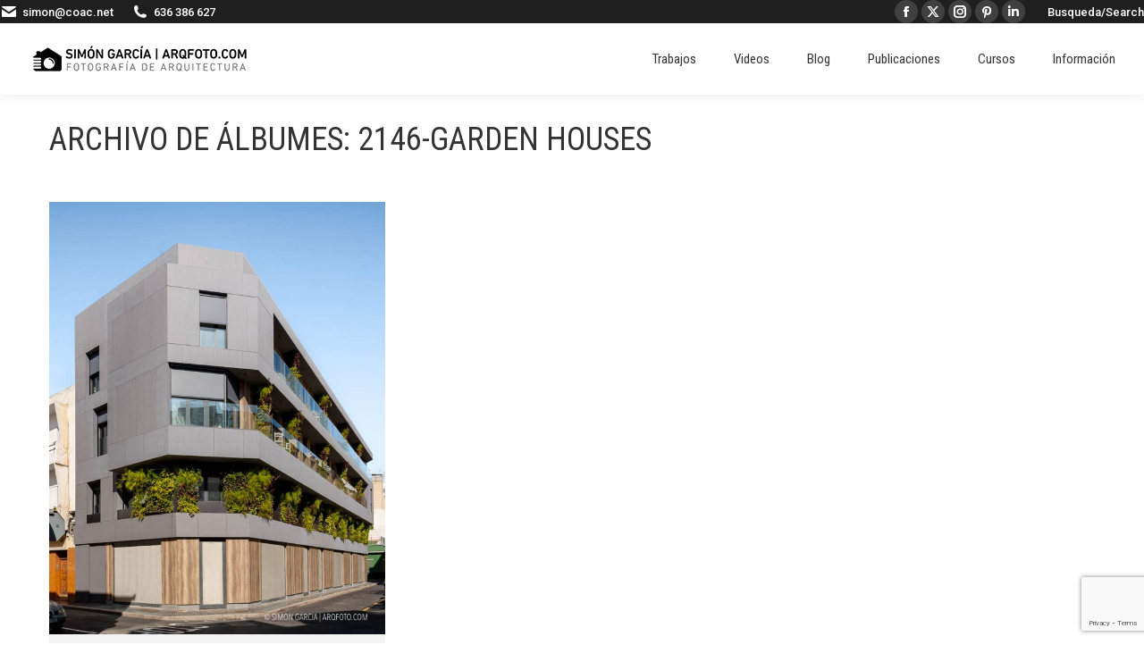

--- FILE ---
content_type: text/html; charset=utf-8
request_url: https://www.google.com/recaptcha/api2/anchor?ar=1&k=6LefbgAqAAAAAOEXkhWGktYAR8Xd7dpcZXMPg30C&co=aHR0cHM6Ly93d3cuYXJxZm90by5jb206NDQz&hl=en&v=N67nZn4AqZkNcbeMu4prBgzg&size=invisible&anchor-ms=20000&execute-ms=30000&cb=48m84ahzq78m
body_size: 48875
content:
<!DOCTYPE HTML><html dir="ltr" lang="en"><head><meta http-equiv="Content-Type" content="text/html; charset=UTF-8">
<meta http-equiv="X-UA-Compatible" content="IE=edge">
<title>reCAPTCHA</title>
<style type="text/css">
/* cyrillic-ext */
@font-face {
  font-family: 'Roboto';
  font-style: normal;
  font-weight: 400;
  font-stretch: 100%;
  src: url(//fonts.gstatic.com/s/roboto/v48/KFO7CnqEu92Fr1ME7kSn66aGLdTylUAMa3GUBHMdazTgWw.woff2) format('woff2');
  unicode-range: U+0460-052F, U+1C80-1C8A, U+20B4, U+2DE0-2DFF, U+A640-A69F, U+FE2E-FE2F;
}
/* cyrillic */
@font-face {
  font-family: 'Roboto';
  font-style: normal;
  font-weight: 400;
  font-stretch: 100%;
  src: url(//fonts.gstatic.com/s/roboto/v48/KFO7CnqEu92Fr1ME7kSn66aGLdTylUAMa3iUBHMdazTgWw.woff2) format('woff2');
  unicode-range: U+0301, U+0400-045F, U+0490-0491, U+04B0-04B1, U+2116;
}
/* greek-ext */
@font-face {
  font-family: 'Roboto';
  font-style: normal;
  font-weight: 400;
  font-stretch: 100%;
  src: url(//fonts.gstatic.com/s/roboto/v48/KFO7CnqEu92Fr1ME7kSn66aGLdTylUAMa3CUBHMdazTgWw.woff2) format('woff2');
  unicode-range: U+1F00-1FFF;
}
/* greek */
@font-face {
  font-family: 'Roboto';
  font-style: normal;
  font-weight: 400;
  font-stretch: 100%;
  src: url(//fonts.gstatic.com/s/roboto/v48/KFO7CnqEu92Fr1ME7kSn66aGLdTylUAMa3-UBHMdazTgWw.woff2) format('woff2');
  unicode-range: U+0370-0377, U+037A-037F, U+0384-038A, U+038C, U+038E-03A1, U+03A3-03FF;
}
/* math */
@font-face {
  font-family: 'Roboto';
  font-style: normal;
  font-weight: 400;
  font-stretch: 100%;
  src: url(//fonts.gstatic.com/s/roboto/v48/KFO7CnqEu92Fr1ME7kSn66aGLdTylUAMawCUBHMdazTgWw.woff2) format('woff2');
  unicode-range: U+0302-0303, U+0305, U+0307-0308, U+0310, U+0312, U+0315, U+031A, U+0326-0327, U+032C, U+032F-0330, U+0332-0333, U+0338, U+033A, U+0346, U+034D, U+0391-03A1, U+03A3-03A9, U+03B1-03C9, U+03D1, U+03D5-03D6, U+03F0-03F1, U+03F4-03F5, U+2016-2017, U+2034-2038, U+203C, U+2040, U+2043, U+2047, U+2050, U+2057, U+205F, U+2070-2071, U+2074-208E, U+2090-209C, U+20D0-20DC, U+20E1, U+20E5-20EF, U+2100-2112, U+2114-2115, U+2117-2121, U+2123-214F, U+2190, U+2192, U+2194-21AE, U+21B0-21E5, U+21F1-21F2, U+21F4-2211, U+2213-2214, U+2216-22FF, U+2308-230B, U+2310, U+2319, U+231C-2321, U+2336-237A, U+237C, U+2395, U+239B-23B7, U+23D0, U+23DC-23E1, U+2474-2475, U+25AF, U+25B3, U+25B7, U+25BD, U+25C1, U+25CA, U+25CC, U+25FB, U+266D-266F, U+27C0-27FF, U+2900-2AFF, U+2B0E-2B11, U+2B30-2B4C, U+2BFE, U+3030, U+FF5B, U+FF5D, U+1D400-1D7FF, U+1EE00-1EEFF;
}
/* symbols */
@font-face {
  font-family: 'Roboto';
  font-style: normal;
  font-weight: 400;
  font-stretch: 100%;
  src: url(//fonts.gstatic.com/s/roboto/v48/KFO7CnqEu92Fr1ME7kSn66aGLdTylUAMaxKUBHMdazTgWw.woff2) format('woff2');
  unicode-range: U+0001-000C, U+000E-001F, U+007F-009F, U+20DD-20E0, U+20E2-20E4, U+2150-218F, U+2190, U+2192, U+2194-2199, U+21AF, U+21E6-21F0, U+21F3, U+2218-2219, U+2299, U+22C4-22C6, U+2300-243F, U+2440-244A, U+2460-24FF, U+25A0-27BF, U+2800-28FF, U+2921-2922, U+2981, U+29BF, U+29EB, U+2B00-2BFF, U+4DC0-4DFF, U+FFF9-FFFB, U+10140-1018E, U+10190-1019C, U+101A0, U+101D0-101FD, U+102E0-102FB, U+10E60-10E7E, U+1D2C0-1D2D3, U+1D2E0-1D37F, U+1F000-1F0FF, U+1F100-1F1AD, U+1F1E6-1F1FF, U+1F30D-1F30F, U+1F315, U+1F31C, U+1F31E, U+1F320-1F32C, U+1F336, U+1F378, U+1F37D, U+1F382, U+1F393-1F39F, U+1F3A7-1F3A8, U+1F3AC-1F3AF, U+1F3C2, U+1F3C4-1F3C6, U+1F3CA-1F3CE, U+1F3D4-1F3E0, U+1F3ED, U+1F3F1-1F3F3, U+1F3F5-1F3F7, U+1F408, U+1F415, U+1F41F, U+1F426, U+1F43F, U+1F441-1F442, U+1F444, U+1F446-1F449, U+1F44C-1F44E, U+1F453, U+1F46A, U+1F47D, U+1F4A3, U+1F4B0, U+1F4B3, U+1F4B9, U+1F4BB, U+1F4BF, U+1F4C8-1F4CB, U+1F4D6, U+1F4DA, U+1F4DF, U+1F4E3-1F4E6, U+1F4EA-1F4ED, U+1F4F7, U+1F4F9-1F4FB, U+1F4FD-1F4FE, U+1F503, U+1F507-1F50B, U+1F50D, U+1F512-1F513, U+1F53E-1F54A, U+1F54F-1F5FA, U+1F610, U+1F650-1F67F, U+1F687, U+1F68D, U+1F691, U+1F694, U+1F698, U+1F6AD, U+1F6B2, U+1F6B9-1F6BA, U+1F6BC, U+1F6C6-1F6CF, U+1F6D3-1F6D7, U+1F6E0-1F6EA, U+1F6F0-1F6F3, U+1F6F7-1F6FC, U+1F700-1F7FF, U+1F800-1F80B, U+1F810-1F847, U+1F850-1F859, U+1F860-1F887, U+1F890-1F8AD, U+1F8B0-1F8BB, U+1F8C0-1F8C1, U+1F900-1F90B, U+1F93B, U+1F946, U+1F984, U+1F996, U+1F9E9, U+1FA00-1FA6F, U+1FA70-1FA7C, U+1FA80-1FA89, U+1FA8F-1FAC6, U+1FACE-1FADC, U+1FADF-1FAE9, U+1FAF0-1FAF8, U+1FB00-1FBFF;
}
/* vietnamese */
@font-face {
  font-family: 'Roboto';
  font-style: normal;
  font-weight: 400;
  font-stretch: 100%;
  src: url(//fonts.gstatic.com/s/roboto/v48/KFO7CnqEu92Fr1ME7kSn66aGLdTylUAMa3OUBHMdazTgWw.woff2) format('woff2');
  unicode-range: U+0102-0103, U+0110-0111, U+0128-0129, U+0168-0169, U+01A0-01A1, U+01AF-01B0, U+0300-0301, U+0303-0304, U+0308-0309, U+0323, U+0329, U+1EA0-1EF9, U+20AB;
}
/* latin-ext */
@font-face {
  font-family: 'Roboto';
  font-style: normal;
  font-weight: 400;
  font-stretch: 100%;
  src: url(//fonts.gstatic.com/s/roboto/v48/KFO7CnqEu92Fr1ME7kSn66aGLdTylUAMa3KUBHMdazTgWw.woff2) format('woff2');
  unicode-range: U+0100-02BA, U+02BD-02C5, U+02C7-02CC, U+02CE-02D7, U+02DD-02FF, U+0304, U+0308, U+0329, U+1D00-1DBF, U+1E00-1E9F, U+1EF2-1EFF, U+2020, U+20A0-20AB, U+20AD-20C0, U+2113, U+2C60-2C7F, U+A720-A7FF;
}
/* latin */
@font-face {
  font-family: 'Roboto';
  font-style: normal;
  font-weight: 400;
  font-stretch: 100%;
  src: url(//fonts.gstatic.com/s/roboto/v48/KFO7CnqEu92Fr1ME7kSn66aGLdTylUAMa3yUBHMdazQ.woff2) format('woff2');
  unicode-range: U+0000-00FF, U+0131, U+0152-0153, U+02BB-02BC, U+02C6, U+02DA, U+02DC, U+0304, U+0308, U+0329, U+2000-206F, U+20AC, U+2122, U+2191, U+2193, U+2212, U+2215, U+FEFF, U+FFFD;
}
/* cyrillic-ext */
@font-face {
  font-family: 'Roboto';
  font-style: normal;
  font-weight: 500;
  font-stretch: 100%;
  src: url(//fonts.gstatic.com/s/roboto/v48/KFO7CnqEu92Fr1ME7kSn66aGLdTylUAMa3GUBHMdazTgWw.woff2) format('woff2');
  unicode-range: U+0460-052F, U+1C80-1C8A, U+20B4, U+2DE0-2DFF, U+A640-A69F, U+FE2E-FE2F;
}
/* cyrillic */
@font-face {
  font-family: 'Roboto';
  font-style: normal;
  font-weight: 500;
  font-stretch: 100%;
  src: url(//fonts.gstatic.com/s/roboto/v48/KFO7CnqEu92Fr1ME7kSn66aGLdTylUAMa3iUBHMdazTgWw.woff2) format('woff2');
  unicode-range: U+0301, U+0400-045F, U+0490-0491, U+04B0-04B1, U+2116;
}
/* greek-ext */
@font-face {
  font-family: 'Roboto';
  font-style: normal;
  font-weight: 500;
  font-stretch: 100%;
  src: url(//fonts.gstatic.com/s/roboto/v48/KFO7CnqEu92Fr1ME7kSn66aGLdTylUAMa3CUBHMdazTgWw.woff2) format('woff2');
  unicode-range: U+1F00-1FFF;
}
/* greek */
@font-face {
  font-family: 'Roboto';
  font-style: normal;
  font-weight: 500;
  font-stretch: 100%;
  src: url(//fonts.gstatic.com/s/roboto/v48/KFO7CnqEu92Fr1ME7kSn66aGLdTylUAMa3-UBHMdazTgWw.woff2) format('woff2');
  unicode-range: U+0370-0377, U+037A-037F, U+0384-038A, U+038C, U+038E-03A1, U+03A3-03FF;
}
/* math */
@font-face {
  font-family: 'Roboto';
  font-style: normal;
  font-weight: 500;
  font-stretch: 100%;
  src: url(//fonts.gstatic.com/s/roboto/v48/KFO7CnqEu92Fr1ME7kSn66aGLdTylUAMawCUBHMdazTgWw.woff2) format('woff2');
  unicode-range: U+0302-0303, U+0305, U+0307-0308, U+0310, U+0312, U+0315, U+031A, U+0326-0327, U+032C, U+032F-0330, U+0332-0333, U+0338, U+033A, U+0346, U+034D, U+0391-03A1, U+03A3-03A9, U+03B1-03C9, U+03D1, U+03D5-03D6, U+03F0-03F1, U+03F4-03F5, U+2016-2017, U+2034-2038, U+203C, U+2040, U+2043, U+2047, U+2050, U+2057, U+205F, U+2070-2071, U+2074-208E, U+2090-209C, U+20D0-20DC, U+20E1, U+20E5-20EF, U+2100-2112, U+2114-2115, U+2117-2121, U+2123-214F, U+2190, U+2192, U+2194-21AE, U+21B0-21E5, U+21F1-21F2, U+21F4-2211, U+2213-2214, U+2216-22FF, U+2308-230B, U+2310, U+2319, U+231C-2321, U+2336-237A, U+237C, U+2395, U+239B-23B7, U+23D0, U+23DC-23E1, U+2474-2475, U+25AF, U+25B3, U+25B7, U+25BD, U+25C1, U+25CA, U+25CC, U+25FB, U+266D-266F, U+27C0-27FF, U+2900-2AFF, U+2B0E-2B11, U+2B30-2B4C, U+2BFE, U+3030, U+FF5B, U+FF5D, U+1D400-1D7FF, U+1EE00-1EEFF;
}
/* symbols */
@font-face {
  font-family: 'Roboto';
  font-style: normal;
  font-weight: 500;
  font-stretch: 100%;
  src: url(//fonts.gstatic.com/s/roboto/v48/KFO7CnqEu92Fr1ME7kSn66aGLdTylUAMaxKUBHMdazTgWw.woff2) format('woff2');
  unicode-range: U+0001-000C, U+000E-001F, U+007F-009F, U+20DD-20E0, U+20E2-20E4, U+2150-218F, U+2190, U+2192, U+2194-2199, U+21AF, U+21E6-21F0, U+21F3, U+2218-2219, U+2299, U+22C4-22C6, U+2300-243F, U+2440-244A, U+2460-24FF, U+25A0-27BF, U+2800-28FF, U+2921-2922, U+2981, U+29BF, U+29EB, U+2B00-2BFF, U+4DC0-4DFF, U+FFF9-FFFB, U+10140-1018E, U+10190-1019C, U+101A0, U+101D0-101FD, U+102E0-102FB, U+10E60-10E7E, U+1D2C0-1D2D3, U+1D2E0-1D37F, U+1F000-1F0FF, U+1F100-1F1AD, U+1F1E6-1F1FF, U+1F30D-1F30F, U+1F315, U+1F31C, U+1F31E, U+1F320-1F32C, U+1F336, U+1F378, U+1F37D, U+1F382, U+1F393-1F39F, U+1F3A7-1F3A8, U+1F3AC-1F3AF, U+1F3C2, U+1F3C4-1F3C6, U+1F3CA-1F3CE, U+1F3D4-1F3E0, U+1F3ED, U+1F3F1-1F3F3, U+1F3F5-1F3F7, U+1F408, U+1F415, U+1F41F, U+1F426, U+1F43F, U+1F441-1F442, U+1F444, U+1F446-1F449, U+1F44C-1F44E, U+1F453, U+1F46A, U+1F47D, U+1F4A3, U+1F4B0, U+1F4B3, U+1F4B9, U+1F4BB, U+1F4BF, U+1F4C8-1F4CB, U+1F4D6, U+1F4DA, U+1F4DF, U+1F4E3-1F4E6, U+1F4EA-1F4ED, U+1F4F7, U+1F4F9-1F4FB, U+1F4FD-1F4FE, U+1F503, U+1F507-1F50B, U+1F50D, U+1F512-1F513, U+1F53E-1F54A, U+1F54F-1F5FA, U+1F610, U+1F650-1F67F, U+1F687, U+1F68D, U+1F691, U+1F694, U+1F698, U+1F6AD, U+1F6B2, U+1F6B9-1F6BA, U+1F6BC, U+1F6C6-1F6CF, U+1F6D3-1F6D7, U+1F6E0-1F6EA, U+1F6F0-1F6F3, U+1F6F7-1F6FC, U+1F700-1F7FF, U+1F800-1F80B, U+1F810-1F847, U+1F850-1F859, U+1F860-1F887, U+1F890-1F8AD, U+1F8B0-1F8BB, U+1F8C0-1F8C1, U+1F900-1F90B, U+1F93B, U+1F946, U+1F984, U+1F996, U+1F9E9, U+1FA00-1FA6F, U+1FA70-1FA7C, U+1FA80-1FA89, U+1FA8F-1FAC6, U+1FACE-1FADC, U+1FADF-1FAE9, U+1FAF0-1FAF8, U+1FB00-1FBFF;
}
/* vietnamese */
@font-face {
  font-family: 'Roboto';
  font-style: normal;
  font-weight: 500;
  font-stretch: 100%;
  src: url(//fonts.gstatic.com/s/roboto/v48/KFO7CnqEu92Fr1ME7kSn66aGLdTylUAMa3OUBHMdazTgWw.woff2) format('woff2');
  unicode-range: U+0102-0103, U+0110-0111, U+0128-0129, U+0168-0169, U+01A0-01A1, U+01AF-01B0, U+0300-0301, U+0303-0304, U+0308-0309, U+0323, U+0329, U+1EA0-1EF9, U+20AB;
}
/* latin-ext */
@font-face {
  font-family: 'Roboto';
  font-style: normal;
  font-weight: 500;
  font-stretch: 100%;
  src: url(//fonts.gstatic.com/s/roboto/v48/KFO7CnqEu92Fr1ME7kSn66aGLdTylUAMa3KUBHMdazTgWw.woff2) format('woff2');
  unicode-range: U+0100-02BA, U+02BD-02C5, U+02C7-02CC, U+02CE-02D7, U+02DD-02FF, U+0304, U+0308, U+0329, U+1D00-1DBF, U+1E00-1E9F, U+1EF2-1EFF, U+2020, U+20A0-20AB, U+20AD-20C0, U+2113, U+2C60-2C7F, U+A720-A7FF;
}
/* latin */
@font-face {
  font-family: 'Roboto';
  font-style: normal;
  font-weight: 500;
  font-stretch: 100%;
  src: url(//fonts.gstatic.com/s/roboto/v48/KFO7CnqEu92Fr1ME7kSn66aGLdTylUAMa3yUBHMdazQ.woff2) format('woff2');
  unicode-range: U+0000-00FF, U+0131, U+0152-0153, U+02BB-02BC, U+02C6, U+02DA, U+02DC, U+0304, U+0308, U+0329, U+2000-206F, U+20AC, U+2122, U+2191, U+2193, U+2212, U+2215, U+FEFF, U+FFFD;
}
/* cyrillic-ext */
@font-face {
  font-family: 'Roboto';
  font-style: normal;
  font-weight: 900;
  font-stretch: 100%;
  src: url(//fonts.gstatic.com/s/roboto/v48/KFO7CnqEu92Fr1ME7kSn66aGLdTylUAMa3GUBHMdazTgWw.woff2) format('woff2');
  unicode-range: U+0460-052F, U+1C80-1C8A, U+20B4, U+2DE0-2DFF, U+A640-A69F, U+FE2E-FE2F;
}
/* cyrillic */
@font-face {
  font-family: 'Roboto';
  font-style: normal;
  font-weight: 900;
  font-stretch: 100%;
  src: url(//fonts.gstatic.com/s/roboto/v48/KFO7CnqEu92Fr1ME7kSn66aGLdTylUAMa3iUBHMdazTgWw.woff2) format('woff2');
  unicode-range: U+0301, U+0400-045F, U+0490-0491, U+04B0-04B1, U+2116;
}
/* greek-ext */
@font-face {
  font-family: 'Roboto';
  font-style: normal;
  font-weight: 900;
  font-stretch: 100%;
  src: url(//fonts.gstatic.com/s/roboto/v48/KFO7CnqEu92Fr1ME7kSn66aGLdTylUAMa3CUBHMdazTgWw.woff2) format('woff2');
  unicode-range: U+1F00-1FFF;
}
/* greek */
@font-face {
  font-family: 'Roboto';
  font-style: normal;
  font-weight: 900;
  font-stretch: 100%;
  src: url(//fonts.gstatic.com/s/roboto/v48/KFO7CnqEu92Fr1ME7kSn66aGLdTylUAMa3-UBHMdazTgWw.woff2) format('woff2');
  unicode-range: U+0370-0377, U+037A-037F, U+0384-038A, U+038C, U+038E-03A1, U+03A3-03FF;
}
/* math */
@font-face {
  font-family: 'Roboto';
  font-style: normal;
  font-weight: 900;
  font-stretch: 100%;
  src: url(//fonts.gstatic.com/s/roboto/v48/KFO7CnqEu92Fr1ME7kSn66aGLdTylUAMawCUBHMdazTgWw.woff2) format('woff2');
  unicode-range: U+0302-0303, U+0305, U+0307-0308, U+0310, U+0312, U+0315, U+031A, U+0326-0327, U+032C, U+032F-0330, U+0332-0333, U+0338, U+033A, U+0346, U+034D, U+0391-03A1, U+03A3-03A9, U+03B1-03C9, U+03D1, U+03D5-03D6, U+03F0-03F1, U+03F4-03F5, U+2016-2017, U+2034-2038, U+203C, U+2040, U+2043, U+2047, U+2050, U+2057, U+205F, U+2070-2071, U+2074-208E, U+2090-209C, U+20D0-20DC, U+20E1, U+20E5-20EF, U+2100-2112, U+2114-2115, U+2117-2121, U+2123-214F, U+2190, U+2192, U+2194-21AE, U+21B0-21E5, U+21F1-21F2, U+21F4-2211, U+2213-2214, U+2216-22FF, U+2308-230B, U+2310, U+2319, U+231C-2321, U+2336-237A, U+237C, U+2395, U+239B-23B7, U+23D0, U+23DC-23E1, U+2474-2475, U+25AF, U+25B3, U+25B7, U+25BD, U+25C1, U+25CA, U+25CC, U+25FB, U+266D-266F, U+27C0-27FF, U+2900-2AFF, U+2B0E-2B11, U+2B30-2B4C, U+2BFE, U+3030, U+FF5B, U+FF5D, U+1D400-1D7FF, U+1EE00-1EEFF;
}
/* symbols */
@font-face {
  font-family: 'Roboto';
  font-style: normal;
  font-weight: 900;
  font-stretch: 100%;
  src: url(//fonts.gstatic.com/s/roboto/v48/KFO7CnqEu92Fr1ME7kSn66aGLdTylUAMaxKUBHMdazTgWw.woff2) format('woff2');
  unicode-range: U+0001-000C, U+000E-001F, U+007F-009F, U+20DD-20E0, U+20E2-20E4, U+2150-218F, U+2190, U+2192, U+2194-2199, U+21AF, U+21E6-21F0, U+21F3, U+2218-2219, U+2299, U+22C4-22C6, U+2300-243F, U+2440-244A, U+2460-24FF, U+25A0-27BF, U+2800-28FF, U+2921-2922, U+2981, U+29BF, U+29EB, U+2B00-2BFF, U+4DC0-4DFF, U+FFF9-FFFB, U+10140-1018E, U+10190-1019C, U+101A0, U+101D0-101FD, U+102E0-102FB, U+10E60-10E7E, U+1D2C0-1D2D3, U+1D2E0-1D37F, U+1F000-1F0FF, U+1F100-1F1AD, U+1F1E6-1F1FF, U+1F30D-1F30F, U+1F315, U+1F31C, U+1F31E, U+1F320-1F32C, U+1F336, U+1F378, U+1F37D, U+1F382, U+1F393-1F39F, U+1F3A7-1F3A8, U+1F3AC-1F3AF, U+1F3C2, U+1F3C4-1F3C6, U+1F3CA-1F3CE, U+1F3D4-1F3E0, U+1F3ED, U+1F3F1-1F3F3, U+1F3F5-1F3F7, U+1F408, U+1F415, U+1F41F, U+1F426, U+1F43F, U+1F441-1F442, U+1F444, U+1F446-1F449, U+1F44C-1F44E, U+1F453, U+1F46A, U+1F47D, U+1F4A3, U+1F4B0, U+1F4B3, U+1F4B9, U+1F4BB, U+1F4BF, U+1F4C8-1F4CB, U+1F4D6, U+1F4DA, U+1F4DF, U+1F4E3-1F4E6, U+1F4EA-1F4ED, U+1F4F7, U+1F4F9-1F4FB, U+1F4FD-1F4FE, U+1F503, U+1F507-1F50B, U+1F50D, U+1F512-1F513, U+1F53E-1F54A, U+1F54F-1F5FA, U+1F610, U+1F650-1F67F, U+1F687, U+1F68D, U+1F691, U+1F694, U+1F698, U+1F6AD, U+1F6B2, U+1F6B9-1F6BA, U+1F6BC, U+1F6C6-1F6CF, U+1F6D3-1F6D7, U+1F6E0-1F6EA, U+1F6F0-1F6F3, U+1F6F7-1F6FC, U+1F700-1F7FF, U+1F800-1F80B, U+1F810-1F847, U+1F850-1F859, U+1F860-1F887, U+1F890-1F8AD, U+1F8B0-1F8BB, U+1F8C0-1F8C1, U+1F900-1F90B, U+1F93B, U+1F946, U+1F984, U+1F996, U+1F9E9, U+1FA00-1FA6F, U+1FA70-1FA7C, U+1FA80-1FA89, U+1FA8F-1FAC6, U+1FACE-1FADC, U+1FADF-1FAE9, U+1FAF0-1FAF8, U+1FB00-1FBFF;
}
/* vietnamese */
@font-face {
  font-family: 'Roboto';
  font-style: normal;
  font-weight: 900;
  font-stretch: 100%;
  src: url(//fonts.gstatic.com/s/roboto/v48/KFO7CnqEu92Fr1ME7kSn66aGLdTylUAMa3OUBHMdazTgWw.woff2) format('woff2');
  unicode-range: U+0102-0103, U+0110-0111, U+0128-0129, U+0168-0169, U+01A0-01A1, U+01AF-01B0, U+0300-0301, U+0303-0304, U+0308-0309, U+0323, U+0329, U+1EA0-1EF9, U+20AB;
}
/* latin-ext */
@font-face {
  font-family: 'Roboto';
  font-style: normal;
  font-weight: 900;
  font-stretch: 100%;
  src: url(//fonts.gstatic.com/s/roboto/v48/KFO7CnqEu92Fr1ME7kSn66aGLdTylUAMa3KUBHMdazTgWw.woff2) format('woff2');
  unicode-range: U+0100-02BA, U+02BD-02C5, U+02C7-02CC, U+02CE-02D7, U+02DD-02FF, U+0304, U+0308, U+0329, U+1D00-1DBF, U+1E00-1E9F, U+1EF2-1EFF, U+2020, U+20A0-20AB, U+20AD-20C0, U+2113, U+2C60-2C7F, U+A720-A7FF;
}
/* latin */
@font-face {
  font-family: 'Roboto';
  font-style: normal;
  font-weight: 900;
  font-stretch: 100%;
  src: url(//fonts.gstatic.com/s/roboto/v48/KFO7CnqEu92Fr1ME7kSn66aGLdTylUAMa3yUBHMdazQ.woff2) format('woff2');
  unicode-range: U+0000-00FF, U+0131, U+0152-0153, U+02BB-02BC, U+02C6, U+02DA, U+02DC, U+0304, U+0308, U+0329, U+2000-206F, U+20AC, U+2122, U+2191, U+2193, U+2212, U+2215, U+FEFF, U+FFFD;
}

</style>
<link rel="stylesheet" type="text/css" href="https://www.gstatic.com/recaptcha/releases/N67nZn4AqZkNcbeMu4prBgzg/styles__ltr.css">
<script nonce="4ewmnZGg98h3oZjFEqyBtg" type="text/javascript">window['__recaptcha_api'] = 'https://www.google.com/recaptcha/api2/';</script>
<script type="text/javascript" src="https://www.gstatic.com/recaptcha/releases/N67nZn4AqZkNcbeMu4prBgzg/recaptcha__en.js" nonce="4ewmnZGg98h3oZjFEqyBtg">
      
    </script></head>
<body><div id="rc-anchor-alert" class="rc-anchor-alert"></div>
<input type="hidden" id="recaptcha-token" value="[base64]">
<script type="text/javascript" nonce="4ewmnZGg98h3oZjFEqyBtg">
      recaptcha.anchor.Main.init("[\x22ainput\x22,[\x22bgdata\x22,\x22\x22,\[base64]/[base64]/MjU1Ong/[base64]/[base64]/[base64]/[base64]/[base64]/[base64]/[base64]/[base64]/[base64]/[base64]/[base64]/[base64]/[base64]/[base64]/[base64]\\u003d\x22,\[base64]\\u003d\\u003d\x22,\[base64]/DmcK9w5g/DwvDs8OvQ2tNN8KowrfCmsK3w4rDusOGwpXDscOnw6vChV5PRcKpwpkWazwFw5/Dnh7DrcOnw63DosOrQMOwwrzCvMKAwoHCjQ5pwoM3f8OzwqlmwqJ+w6LDrMOxLWHCkVrCvgBIwpQCEcORwpvDncKEY8Orw5vCusKAw75FOjXDgMKcwoXCqMOdQ0vDuFN+wojDviMaw7/Cln/Cs0lHcHxtQMOeMnN6VG/DiX7Cv8Obwr7ClcOWNmXCi0HCtAMiXyDCnMOMw7l+w6tBwr5NwoRqYBLCoGbDnsOgWcONKcKNeyApwr/CoGkHw7jCqmrCrsO8dcO4bTfCtMOBwr7DsMKmw4oBw6jCtsOSwrHCiFh/wrhODWrDg8KYw6DCr8KQVjMYNwImwqkpQ8KdwpNMEMOTwqrDocOYwpbDmMKjw5dJw67DtsONw45xwrthwo7CkwAHV8K/[base64]/DnsOQLEFzJlMkT8OUMk0zw4xwIMOWw6DCh3FYMWLCkz3Cvhoyf8K0wql3QVQZYB/ClcK5w74QNMKiRcOqexR1w4hIwr3ClSDCvsKUw6TDo8KHw5XDuAwBwrrCkF0qwo3DlcKTXMKEw63Ch8KCcG/[base64]/Dk8KjfSE2XsO2aENTw6LCmmURw5ZULyrDvsKcwpPDkMO8w47DuMOlWMO5w6XDp8K5ZMOqw5XCtsKowqrDqXU4HcOuwqLDl8Oxw4kaATQ/ZsO7w5LDlD9twrRew7bDgHJPwpXDq1TDicKOw5HDqcOtwqTCjMKNZ8OFCMKSXcKGw6tLwr9zw4RMw5/Cr8OAw4dzc8KDeGnCgDrCiQHDmsK1wqHCi0/CocKXdz1YayTCoALDtMOeLsKUYkXCnMKQC0IbWsOfcmvCnMKPAMOww4N6S3w2w6rDqcKKwpPDhVttwoLDj8KjasKJE8OSaA/DpkFCdB/DrWjCgy7DnAM6wpBrPMOMw7oLIMOmVcKaPMKvwqRALhjDuMKaw5QJMsO1wrlpwqvCkD1fw7zDpRFocWdpUl7DkMK+w7FLwpHDnsOlw4pJw7HDhHIBw7IiYsO6acOaesKBwojCiMK/BTnCvUghwqoHwpJHwrM2w79xDcOfw4nCijIGAcOuDTnDrsKCLEvDgXNQT3jCoQbDs37DnMKmwppswoZeGwjDt2UYwobCscKZw4plSsKfTzfDuh3Dr8Oxw7EucsOTw7loWMOgwqLCl8KGw5jDk8KtwqhTw5J3ccOrwrFVwpXCghpHBMOdw6rClX1wwr/CjMKGA1J0wr1ywpjCv8OxwqZOEsOwwpYMwrnCssOLCsOORMKtwpQ8XR7DusOFwop+eRvDnEvCniYUw6fCq0Y0w5DDh8OtMsOaFTwAwp/Dl8KuJWnDgMKhIDrCl0XDtm7DryImRcOOP8KDSMO1w6p5w60Vw6DCnMKlwpHCj23CksOowrkOwovDgV/Dn2EVOwoCATvChMKhwqcDA8KgwrBUwqsQwoUFd8KKwrXCn8OpdSl1IcOrwqJfw43CrnxMNsK3HmHChMO/F8KtZ8OBw5NBw5RUU8OYPMKiFMOLw5vCl8O1w4rChMOPETfCjsKwwq0gw4HDh112w6Zqwr3Cs0Zewq7CpGVbwonDssKPaBUkFsK3w6NvMw3DqnbDncKLwpkEwo3DvHPDtMKVwpojIhsFwrMWw6LDgcKVbMK9wobDgMKiw782w7rDnMODwqsyIsK/wrYlw5LChw8nLBgUw7vDgWBjw5bCvMKiFsOlwrtoLMO8WMOOwpwrwrzDkMOfwoDDoDbDsC/DrALDjQnCtsOlWWTDoMOsw6NDXVfDvgnCi07DnRfDpic9wojCk8KTBnI6wqEuw7HDj8OlwqgVJsKLasKqw6gywqp+dcKaw6/CvMOlw7Z7VMONWCzCgjnDpcKIe3nCtgppKsO5wqcyw7jCqsKHHi3Cjh4JEcKgE8KXCy09w7gAPsOcFcObYcOvwo1LwoRKQMO6w6oJCBlcwrFZdsK6wogZw6xFw7DCi21MO8Omwqgsw6wLw4/ChMO5wqjCmMOcUMK1dzMHw4V4TcO2wobCrSLCs8KDwrXCj8KCJDzDrSXCosKFZMOLCUQxEW4vwojDmMOrw7Uvwp9Ew51uw6hACXJmAEgvwr3CgWtqG8OHwovCjsKDUSnDg8KtUWUKwqxrPcO/wqbDo8OGw71JC2s5wp5TUMKTNRnDqcKzwrR6w77DvMOhIcK6OsOcRcO5KMKOw5bDlsOQwovDhCbCgMOISMOJwqV+OXDDuwbCtsO8w6nDvsK+w53Cl33CqMOwwqIvU8KOfsKZcUEKw7liw6tGQCMfIMOtcwHDuAvClMO/awzCrzPCiFQuTMKtwrbDnsOqwpNGw6Yiwol7BMOzDcOFZ8K6w5J3RMKAw4UaCyrDhsKfNcOKw7bClcOkHsORfy/[base64]/[base64]/BEXChiLDlMOCwr7DsMKAQ1rCg0/DqMOeTMOuw4nClCVcw6w8ZcOURRYvLMO8wo59wqTDh2UBNMKDJklzw7vCrcO/wp7CscKtw4TCuMO1w584MMOmwoxqwqXCmcKJABwyw5/DmcOAwojCpMKhGMK/w6oLM2Zlw4IdwpJRODMkw6IkGMKSwqUUVgLDrwRgZXjCmsKNw67Dv8Kxw6dJHRzCnjHCvWDDqcO7KHLChj7CssKMw61owpHDlcKUYMKRwpI/PVknwqvDkcKEJwNBPMKHd8KoNF3DisOZwp97N8O/GDdQw4XCrsOufMOsw5LCglvCl2ooSAwnZxTDtsKeworCrmM+YsKlPcO1w7XDisO3IMOqwrIBIcOUwrsZw5hSw7PCjMKEEMKzwrHDq8K1GsOjw5/DnMO6w7vDm1TDry1Iw5tyB8K5wp3CkMK3asKQw5fDhcOPei8Yw6nCr8KOM8KtbsKqwosOSsO8GcKQw4tiYMKmQRZ9wqjCkcOJKDprScKDwq/Dvgh8fB7CpsOtNcOiQl0MeizDpcK2BTd6eh4CTsKGA1bDqMORD8K9IsOAw6PCpMOmcizDsXhiw6nDrMOuwrfClsKGWgrDtgHCi8OEwoQZSi7CosOLw5zChsK3AsOdw5sEGFzCnXsLLQ3DnMOOPyfDoX7DsF1ew79deCDDsn4uw4DDuScBw7fChcORwoTDlx/[base64]/Cg8OIfAMFw7bDnMK+w4/DvcKVw5HCrcOzGh7ChMKvw5vDuF4lwrrCrVnDvsOpP8K3w6PCjMKmXwrDqAfCgcKHE8K6woTCq2Z0w57DoMOjw4VfGMKJE2vCs8K+K3ctw4XDkDp7Q8KawodFPcKvw7hlw4ocw4wGw616aMKCwr/CisKewrTDhMK9dEDDrlXDiWTCty5lwrPCkgIiQ8Kqw5V/YsKhPj4cHhpuDcKhwo7CgMKlw5LCjcKCbMOBLX03HMKsRldOw4jDjMO0wp7Ci8Ohwq4/w6xnD8OFwoXDvCzDpEoqw7d0w71vwqrDpGAqORc2wpBkw6TCocK4UhU9asO8wp4yJFcEwrZRw4FTEhMDw5nDuX/DsxUYVcKVMTLClcOAL2hQG2vDhMOewq3CvRoqY8K+w4nDsxxRLXXDphTDl1Mkwp8tAsKXw5bCo8K7IDoEw6rCkSbCgj9ywooHw7LCr30oTDIwwpnClMKaBMKDBjnColjDusK5wpvDukIVSMKYQS/[base64]/ZcKETRsdR8Knw7TDgyzDuMKsI8OUw7HDg8KGwq84QR/Cnx/CogoUwr1owrTDk8O9w5DDpMKqwovDhAJTH8K/aRV3MxvDuicDwqXDln3ClmDCvcOEwqtqw7omM8K5ecODWcKlw5RjBjrCgMK1w4d3dcO6HTzCksK1wrjDnMO2TCjClBEsSsO8w4PCt1PCo3LCr2vDs8K1JMK/w7h4P8O9cCUyC8Oiw5PDmcKHwrRoeDvDuMOvw6vCsULDvxPCindqN8K6bcOTwpHDvMOqwofDqzPDmsK2acKAU2nDlcKHw5Z8YX/DhDXCtcOPJCsrwpxXw40Pw4tTw6HDpsOHJcK3wrbDnMO8VAprwpwlw7sCXMO+HlVbwo0LwpjDpMOoIwBmD8KQwoPCtcOHw7PCpUs4W8OmIcKcZx0RfmHCing5w7TCr8OTwrbCnsKnw5PDqMKrwrYpwpvCsUkgwoZ/NTpWHMO+w5DDmyfCnlzCry49w7HCjcOVF0XCoyNVflfCrFbCsk8awrR1w4DDh8K4w5zDs1fDgsKHw5XCscO8w79kLsOwJcOZHiFSCXgYYcK3w4hywrxGwoEQw4wBw6p9w4x0wq7Dm8OMP3IVwr1kPh/DvMKSRMKpw7vCqMOhHcK6JXrDmxnCn8OnGirCpsOnw6XCkcOIOsOZf8O2OMOFahrDssKvEB8vw7NSM8OSw6wJwoXDv8OWKxVfwoEnQ8KnRMKYECTCkmXDosK3I8OTUcOpCsKxT3h/w7EQwoA9w4wFfcOpw5XCj0fCnMO9w6bClcKgw57CuMKCwq/CmMOww7DCgjVCTWlmd8Kuw5Q6YnTDhxjDjinCkcK5KcK+w68MLMK1AMKtQ8KJSElRNMOcFEgrbEHCu3jDsixgcMOqw6bDnsOYw5A8KU7DpVohwo7DmhTCmEcOw77DlsKfMGDDgk/CnsOBKGzDtXrCvcO3AMOWRsK+w7DDucKfwpRowq3CqsOSeSfCuTjCo2zCnVBXw6LDpVFPaH0QG8OtN8K0w5fDnsKGG8O4wr0zBsOTwo/[base64]/DrMKMXMKNwp/DocOuwrZ7VcKfwoTCmwzCr8KVwq/Cnz1zw5F8w7LCv8K1w5bCij7DjDUjw6jCqMKQw5JfwqvDoQBNw6HCvy8aZMOJKMK0w4JUwqo1wozCjMOrQ1pEw5IMw7XCq03Cg03Dt0rCgEcMw4ohX8K2bjzDsQYfJlkkF8OXwq/Cvh02w4fDhsK7wo/DukdVYlNuw6HDqGTDrnQmCRQbHcK8wooZKcK2wqDDlFgQHMKXw6jCq8O5UsOdGsKWwrkZNMKoL0s/ZsKywqbCpcOUwr44w51OGynDpB/Dr8KSwrTCt8O/IxRWf2AZKmfDnEXCpjHDigd4wqbDlTvDvHLDg8Krw78fw4ULKWweYsOMw63ClA5VwojDvzViwrrDoG8Hw5hVw5Rfwqldwo/CrMOwfcK5wpt2Ontpw47CmXTCjMKxTlFOworCozYAHcKBBzQwB0txCsOOwrDDjMKZesKKwrXDqQXDoyDDpC5pw7/CliXDjzPCusOXcnYFwqjDqTDDlifCusKCTCs7WsKxw61vAT7DvsKJw5DCocK6cMOLwp4YRiUaTHzCiHrDgcK5DcKZKlHCuWJIUsK6wpJ0w4tnwo/[base64]/wr0Hwo3CumLClcKkw57DhMOMe8Ozwr5BUhFqwpbCoMOZw4UVw4HCusKNOQjDpRHCqWrCpsOhUcOvw6NHw5Biwppdw4Ibw4U7w6TDm8OydsOmwr3DmcK0DcKWWsKrYMKYVsKkw4bCkWhJw6g8wrh9worDoiLCvHPCkxDCm3HDpj/[base64]/[base64]/[base64]/[base64]/JSErQMO/w7dHLxE+ccOQw4vDkhvDhMOHY8OxVsOzFMKSw5JuZw06DyQxVlpnwrrDiEotCH8Lw4lGw60xw6rDvQZbShpOFGXCg8KYw69bVRpEMsOPwqXDrzzDrcOdUFfDuRt+OTtdwoTCkQRnwq0yOkHCtsOyw4DCqhDCvl7DhXUDw67DgMKWw5o/w5VISGLCmMKPw53DucOFQcOKIMOawpNCw5E6XR/Dl8KLwrXCsS8yUUjCq8OqccK0w6YRwoPCr1dbMMOVJ8K7QHfCgx0KLTzCuV/DsMOVwqMxUsKwYsKPw4lHCcKiJMK+w6fCmULDksORw64QP8OjaRptFMOnw7rDpMK9w7bCogBmw6RJw47Co1wLbipsw4nCmirCglEISDEHNw8nw7nDiAByBA18WsKNw4oBw5rCpMO6QsOEwr9qNsKdOMKKfnMhw6rDrS/[base64]/w47CsMO3LsK1wofDuBbDpTXDmnAyw7DDsMK/[base64]/wosYd8ORI8Kiw5jDnMKoDiJRw7HDn8ONw5owd8O4w4PCqALCoMOyw7QQw4DDgMKgwqzCncKIwonDhcKNw6V8w77DksOnRUgyEsK4wpTDrMOKw5gNfB09wrlebGTCo2rDjsOSw4/Cs8KBfsKJbxfDsVsswp4lw4VSwqvDlCHDpMOdVzfDq2jDpcKkwrvDvBLDnF3Cu8O6wr4AGAbCtUscwrZfw4lWw7BuCcKKJC1aw7HCgsKlw7/CnQDCjRrCnGPCkm7ClzFTe8OkKHdNJcKCwo/Ciw8Gw6nDoCrDm8KSJcOgdwbDjMOpw6jDpBXDmSt9w5rCiR5SaBZjw7xNLMOsMMKBw4TCpHnCuzPCvcK8bMKcKBpJFB0Ow6nDqMKYw63Ck3pAWijCjyM9AMOlVwYxURHDkWrDpQsgwoowwq0Be8KbwpJLw5Fbwpk6bsOIU3AoOQ/CvA3DtjUvfB06XznDhMK1w5IXwpTDisOPw7ddwqjCt8KOAwBlwrnCmwvCrS9VcMOMesK/[base64]/wrM2w67Dv8KSc8Khwo44WV/CpksvwpYbNzMywqhpw53DocOiwp7DrcK2w6UEwoZAT2zDmMKWw5TDkz3Ch8KgZMKUw6HDhsKvV8KGScOabCbCp8KRfXTDhMOzI8OacDrDs8O7cMOnw69UXcOfwqPCqHd9w600ej0Pwp3DqEHCicOHwrbDpcKIEgIsw4fDmMODwp/[base64]/KAHDo3DDrMKdBW8CeBYRAgTCm8KnOcOYw7sOEMK4w4Z/KHjCsA3DsHTDhVjCgMOwTjnDpsOFOcKnw68/[base64]/DuMKTBCjDrcO+ZMOGw7DCpzzDkMKpXg8jC8OEbzVTZ8KbMXHDuiUcFcKZw7bCrsKTEGvDt2vDksOywqzCpsKFUMKCw4nDtQHCncKpw4VOwoBuMV/DjnU1w6Z8wrFYfx12wrLCv8O2JMOUUwnChksTwonDsMOJw4bCv0how4rCisKhYsKPWixxUgPDr0UET8KUwoPDhhMrHB0jfi3CjxfDvkE2w7cXPWLDoRrDtUFzAsOOw4fCglfDtsOIbE5gw4A6IENJwrvCicOOw5l+wq0tw6IYwoXDuT47TXrDlmYaacKiOcK8wo7Doz/ChCvCpionV8Kowq1UEzzCmsOpwr3ChzHCj8ODw4rDk0xoDjvDvRbDt8KBwoZewpLChEppwrHDhEsGw4fDmmg7MsKUGsK2LsKFwpoPw4rDosONGHvDh0bDrS3DjGDDtxzCh1XCmRPDr8KjAsKRZcOHHsK5S0HCpH9BwrbCpEEAA2lDBTnDi1/[base64]/DjcO5wrrDo8O1w5PChsOxwqAbXsKpAwLCt8OQOcKOYMKOwp4fw5XDklYMwrHDk1NOw4/Dll1wfErDtFDCsMOLwojDtcOww5dqDy52w43CoMK7aMK3w4BfwrXCksK2w73DqcK1PMOmw7nCj0k6w487Xgxiw589BsONXyUOw6Q1wo7DrUA7w4zDmsKSQih9agXDknLCn8KKw7zCucKWwpVtK3NKwr/DniTCsMKJVzl7wo3Ch8K+w74fKXknw6HDiXvCssKewogffcK2Q8KwwofDr3LDl8OLwqx2wqwSOMOaw70USMK3w5vCiMK6wovCvE/Dm8KbwoxZwqxSw541e8Oew4tvwojCmlhSEUHCusO4w5MnbxkFw4HDrTzCh8O6w58Tw77DsS7DgT59D23Dk0zDlk4CHmfDogfCvsKewr7CgsKnw78kQsOgHcOHw6rDiCrCuw/Cnh/DrhTDuz3Cm8Ofw71vwq5Iw7FYTAzCoMOlwpfDk8KKw6XCnnzDo8K7w5tPPzQWwqE8w4kzYRnCgMO2w6crwq1SNRPDpsK1cMOgYH46w7NmM2DDg8KIwonCuMKcd0/CqVrClsOiYMKvGcKDw7TDm8KdL0phwr/ChsKxU8KGEArCvCfCo8Oqwr8XA3fCnQ/[base64]/wo9DQcOkJ8K4w6UKdCUKa8KmFMKHwrwgD8OZCMK0wqxWw7fCgyfDssOYw7rCt1LDjsK1EW/CqMKQKMKKI8Kkw7HCmh4vGcKzwofChsOdBcK8w7wSw6fCsUspw6wDR8KEwqbCqsKvTMOhTEvCn0EuLA9jTzjCpSPCh8KoQ20dwqLDpExywrvCssKXw7XCuMKsJ03Cpg/CsCXDmVdnOMOxEBZ5wozCkcO/DMOZOF4NSMKrwqMVw4TCm8OidsK2f1/Dog/Ch8K6bsO4R8K/w6ATw7PCuh19GcKTw6tKw5o3wqcCw75WwqxMw6HDr8KGBH7ClkkjeGHCtQzCrBglBhcmwodww5vDmsKCw6oOXsKZHnJTIcOgLcK2csKAwopzwo0KXMOZOx5cwrXCu8OWw4DDtzZIBkPCvjRCCcKZQFLCl2rDk3/CqcKxecOkw4LCrsOKGcOPLl7ChMOmwrtiw7I4X8O1wpnDiAvCssK7SC1Iwqg9wrfCijTDnA3ClQgxwpZkOR/Co8OAwqbDiMOLSMO+wp7Cnj/Dmh5+eCLCjiYxZ2ZRwobCg8O8BMK7w5Esw6rDn2LClMOAQU/Cj8Omw5PChHgWwotwwpfCtzDDlsOhwrFawrloKyjDtgXCrcOJw7USw5LCtsKXwoDCtMOYAF08w4XDo0NyeUvDvsKiTsKkZ8KUw6RdYMKCecKxwrEXamA7RClGwqzDlDvCpSMKIcOVSEnClsOVJArDs8KgO8OVwpAkChDDmSd2ayvDp15BwqNLwrTCsEU3w4w8BMK/Q14uLMO4w4sSwpAIWg1uAcOww45rasKYVMK0VsKmSxjCocONw494w4/DkMOHwrHDusOfVSjCg8K2LsKjE8KADV3Dvy3DqsK9w47CsMOxw51owp/[base64]/ChyfDp3ckwohVwqUPw7nCgyDDmBfCqcOhR1bCt2/Du8KYeMKZNCtUG37DqVwcwrLDr8KRw4rCkMOEwrrDizXCoEjDjnzDrRHDjsKCfMKnwos0wpJ0bG1bwqrCjW1jwr43QHZUw4wrK8KqC07Ch2hJwoUIWMKkD8KCw6cbw7/DjcOdVMONfsOxLXptw7HDrsOHbQRAGcK0w7ctwqjDgwLCtnfCu8Kmw5NMJSZVRFULwopUw74Ow6sNw5p9PSUie2vCoSMMwp9uwrdmwqPCjMOdw6HCoiHCocOnSw/DqBrChsOOwrp7w5EwTj3Cn8KIQAF8f0VoEBrDp0c3w5nDl8OUEcOie8KCQA4pw40IwrXDh8O3w6pDS8KUw4lFJMKdwowDwpIUMRMnw7vCpsOXwpnClMKLf8O3w6YzwojDlcOzwrd4woUbwq3DiUMdcgPDjcKbRsKWwp9DTMOxDsK0fW/Dn8OpN0QMwq7CusKWTcKNOmTDhx3CjcKIWMK5HsKVYcOiwosow4rDh0E0w5gFS8O2w7rDisOyJgQ0wpPDmMOheMONa2Jow4RJK8OHw4pBGMKBGsO+wpIpw6TCgl8XAsKPGsKvaXbDisOyBsOzw6zDs1MhOHUZXwIPXVAyw6nCiBRZU8KUwpfDicO+wpDDtcOsVsK/wqPDv8Oxw7bDiyBYd8OBSQ7DpcORw7Y+wr/DmMOKZsObfl/[base64]/CocO0Y0XCuz8EZHfCkyJZHMKqJcODw6ZSc2Jrw5Ajw4nCrDzCiMKFw7Nybm/[base64]/[base64]/DsVfCpMOZw6vCmETDiWlUblTDv8K+wo1Sw6LDrlXDkMOmeMKRSsOiw5vDrsOvw7hUwp7CmhbCnMKxw5jCoHPCmMOACsK5D8KoQkzCtcKcRMKiPWB0wpZaw7fDuGPDiMKcw4BDwrhMfTdow6bDhcO3w6LDo8OWwp/[base64]/[base64]/Dv8OzTcKgU8Klw57CssKuLxsncsOzwpLCi37CjyNWwpMuRsKSwrLCr8OiNx0Da8O9w4fDr388DMKhwrTCv0DCq8O/wpR4J15JwqLCji7CmMOQwqcgw47DlsOhw4jDpFsBZE7CscOMMcKcw4jDscK4w7powo3DtsKaDinDhsKxI0PCksKpKQfCly/Cu8OeR2vCuRPDk8Kuw6AmNMOhRMOeDcKkNUfDp8KQcsOIIsOHf8K/[base64]/Cp8KIw53CjcOZw5HDs8O7E8Oywqk9w4PCq0nDpsKwbcONbMO+XhnDgWdkw5MpXsORwofDp01swoUZc8K+CUfDqsOqw5lowrTCjHNaw4XCu14hw4vDrzoDwog9w6FofGzCjMO7JsOEw6YVwofDrMKIw7vCgDrDo8K2c8KPw7PClsKLWcO/worComnDiMOtTlnDul0xdMOiw4XCnsKgNApkw6RBw7QRGXl/TcOBwoLDucOfwrzCr13DlcObw4tGJwjCpsK7SsKewobCuAhBwrvChcOSwqMyGcO1wqMWdMKda3rClMOue1nCnWDCt3HDiirDhMOpw7M1wovDtExoGBFew5DDphHCqhxqZlgCVsKRWcKkKynDsMOFIUEtUQfDjmnDkMO7w4YrwrDDlcOmwoYdwqpqw5TCnR/CrcKZc0vDmUbChVIewo/DqMKQw7lFccO5w5TCi30Kw7rDvMKiw4UTw5HChEt2dsOvRSTDm8KpFcOOw7AWw4Y9Al/Dj8KZLRHChk1twqwaY8OowoPDvQ/CgcKLwpBPw5vDkyovwpMJw4zDoFXDolzDuMKJw4vCojvDp8KxwoDCh8O7wqwjw7PDkj1HfXZowp4VccO/WcOkK8ORw6EmSBXCqCDDhhXDn8OWLEnDtsKSwp7ChRsHw5vCkcOiPBHCumcVWMKkdlzCgW4pQE9/NsK8OWsUGUDDrxPCtlDDhcKwwqDDhMOSe8Kda1PDtcOwfGZLQcKfw6hzRT7Dv1YfPMKwwqTDlcO5Q8O7w5rCjnvDu8Otw74BworDpXXDk8Ocw6J5wpgnwqrDhMK1J8Kuw4tQwojDi0zDhANgw4bDvwLCtHnDjsKCU8KoaMO3W1BowrxkwrwEwqzDrAFhYyI3wpZId8K/e2NZwoTCt39fOTfDr8OGVcOZwq1fw6jCt8OjVsONw67DtsOJPjHDtcORa8Kxw6TDri5TwpI6w7PDvcKyYQgowovDuWYzw5XDnGzDmWI6aEvCoMKMw6vChzRdw7XDh8KdNltjw5zDqgoFwq3CoEsqw5TCtcKqU8Kxw6RNw4kpccOpGC/[base64]/[base64]/[base64]/Ctxk5HBnDqGM5woJwwofDr8KTGcOmSsK2D8ONwq/[base64]/[base64]/CgcKwL8OmJDXCsw3DlsKresOhw4bDoAMRLRN5w4zDhcOddjHDnMKuwp5HUcOZw7I+wobCsirDkcOjZiB0OzQGYsKWQyc1w5LCknvDu1zChWTCiMKqw57Di358Dg8lwqXCkW11wpwiw6QGOcKlXg7Dm8KzYcOowo0NYcOfw6/CrcKoehvDicKMwpVAwqHCu8OgU1saJcKzw5bDlMKXwqUQEXtfTSlrwqHClsK/wobDvcOACcO8EMKZwoLDn8KmC29Bwrg4wqRybgx3wqDCimHCrxFRKsO0wptlYWduwqXDo8KGFDvCqm0gO2BOUsKvSsK2wonDsMKxw4JDAcOgwpDDrMO9w6k0AwByTMKtw7AyUsKoI0zCinfDsQIcM8O3w6jDuHwhNWkmwq/DvUcuwrLCmWxsdyYbAsOGBAhTwrPDtjzCrsO/JMK/w6fCrDpVwqZ8JUcHVH/ClsOmwowFwqnDl8OTZHBHZMOcbwjDjDPDgcKpXmhoOlXDmcK0FRRURhsEwqAbw4fDsmbDhsO6G8KjbmXDv8KaaQvDgMObJEUeworCjH7DhMKew4jDvMOzw5FowqvDlMKMXD/Dsn7DqE44w5oMwr7ClhJkw63CnGTDiRNCwpHDnS5GbMKPw4DDiHnDvh5dw6Unw5LCjcOJw6h5LCB0A8KEX8Khd8O4w6Bew6/Cr8Osw6wKNVw4DcKyWQ4RByNvwpLDhGvDqBdDRSYUw7TDmjZ5w7XCu2dgw4fCgy/DjcK1fMKnHA9IwrrDl8KGwpbDtsOLw5rCu8OywrrDlsK7wqDDq2nClUgWw7MxwqfDngPCv8KCD0p0Eik2wqEHN3h/wq8SIcOrZEZXTTfCjMKfw7vDtsK/wqtzw7NdwoN5XE3Dg2PCvMKlcTttwqJ5Q8KXVsKPw7UgccKlwosow6h9A2cLw6wmwo87eMObclrCsyvDkDxGw6bDusKUwpzCg8O4wpXDkgPDqmvDmcKce8K/w67CsMK3MMK0w4bClg5dwosZIsKPw4gXwrZtworCj8KmMcKkw6N5wpQcXjXDhcOfwqPDvRAowpHDn8KFMMOXwrU8wpzDnETDs8Kqw6/Cg8KVMkLDqybDlMOKw7c6wrLCosKiwqNKwoMHAXjDnmvCuXXCmMKHFMKBw70vMzjDjsOpwqZOPDfCksKIw6nDuB/CncOOwoPDqsKAfF5oRsOLBg7Ct8KZwqIVKsK5w7JTwqoCw5TCn8OvNjjCnMKxTBATZcOfw4h2fBdBCETCr33Dg3YGwq5Qwr5vYVdGEsOIwpslSj3Cg1LDsmorwpJWRRnDisOIBELCuMKeOGzCocKJwqVBJWd8ZjEkBTzCosOkw7/CuFnCksOuRsObwrkLwr4zdcOzwrlhwqjCtMKtMcKJw6xnwphNa8KnEcOmw5AnKcKWC8O+wpZzwpUGW2tKXlIAWcK3wo/DswjCmmcyLVTDpMKfwrjDo8OBwpbDl8KiASItw48QC8OwL0XDjcK5w4lVwofCn8OUFcKLwqnCpHZbwpXCjsOyw6tJAQ4vwqzDgMKnZypIbkzDnMOiwr7DjCp/H8O1wp/DnsO9wpHChcKZIh/Cr2fDt8O4I8Oyw7xCdkoid0HDpVxPwqvDvlxFX8O0wrnChsOJAQUYwrcmwpjDox3Dp2hYw4sXW8OjDxF7w73Di17Ck0N/fX3CrjNsUsKkaMOYwpjDq3Q0wqd4ZcOew7fDq8KfFsKsw7zDtsK4w7RJw5ELU8Kmwo/[base64]/DlMK/wo7DhsO3RcOlBcORwqBSbUkeVMK4w5rCjMK0bsOZcFR+IMKMw5AcwqvCsXlQwq3CqMO2wpgCwp1Gw7XCiHbDqnLDsWLCvcKfSsOVXyplwpzCgWfDgw5ufkbCmwTCicOuwrnCqcO/Z2BvwqDDscOqX03CpMKgw4RNw6ERXsOjGcKPB8KSwpgNccOyw4Few6fDrn0CAm9iK8Obw6VbbcONWQR/[base64]/Cv8KKVlAdeMKJahRbw6IAwqlLFMKaw6F2wrjCpBjCmsOgKMOFF2gDBkEOI8Olw6hMRMOlwr4JwpIoZXYqwp3DtjAawpzDrALDn8KjGsKbwrlVf8OaMsO7WsOHwoTDsllYwrHCj8Ofw5s3w57DuMKRw6zCmF/CqcOXw7Y5cxbClcOKcTJjFcKIw6sIw7dtLVRcw44xwpRNUxLClCUnEMKrRcO7VcKPwqIjw7QPw4jCnnpwE1nDi2hMw517VXtKPMKFwrXCsTkoOVHCjUnDo8O+ecOQwqPDqMOqVmMySBoJaRHDhDLCuwHDhgVAw49xw6BJwpwAegc1JsKRfit6w7JFKy/CisO2UU/Ct8OsYsOraMOVwrDCisK9w60Yw5FWwr0WV8OoNsKZw7rDtcKRwp48GMOzw5xjw6bCgMOibsK1wr1EwqhNaE19LAMlwrvDr8KMY8Kvw7kmw57DisOdKcOdw6/[base64]/[base64]/Dsj7Cu1XCpB8vw7LDscKuSEbChyIcRSLDncOrdMKqBmnDjxTDuMKlZcKXNsOZw6rDsH80w67DlMK0DQM5w4XDsC7CoHFdwo9lwq/[base64]/a8OxHVoTH8KPDcOxYVMkQ1cAQMKTw4AKw7lww6vCksK6HsO9wrkRwp/Cv3p6w79LUsK9wroLYmE9w6cDc8Onw55/JMKSwrbDn8Omw60ywr4ywppjVGccLsKNwqsjFcKPwpXDu8K8w5p0DMKDIzQlwoMBQsKRwrPDgjYywo/DgkkhwqMkwpPDmMO6wpLCrsKNwrvDoFlowqLCjAV2dx7Ct8O3w7sADR5WHXTDlgnCmEEiw5RQwp3CjE0Zw4LDsAPDqGHDkMKcVAbDvVbDpz4XTz/[base64]/DtsOlIsOnw7/CtMOtNRYKw7nDl3fDhx3Dvn/Cuw3DqSjCvWobAEYUwpZcwpvDoVREwrjCpMO4wr/[base64]/DsMO1w7jCnsKJwo4/[base64]/DjMKFGBvDhXxUwoZZwpTCqsOPZgnCucOdwphbw7TCji7CojTCnMO5AEk2DsK/cMKqw7DCucKlQcK3RxRtXxUewrHDsl/CpcOiw6rCkMK7e8KNMSbCrQFnwrbCs8OKwpPDo8K1RizCkGJqwovCpcKSwrpFJTTDgzUqw4ElwojDvjo4OMOYfU7DvcOMwqYgRSVqNsKLwpwwwozCj8OVwqhkwpTDgxlow6x+N8KoQsOMwosTw67Dt8KPw5vCi3AdelHDjFQuK8Oqw6jCvlZ8A8K/[base64]/DkMOxw4NCw7/[base64]/CpSTDnXRgwovCuMOiXcO5GVLDkHFEw7dbwr7DoMK2SUjCiU1/TsO1wrfDs8OXbcKgw6zDon3DsAsZf8K0ai1dDMKJb8KUwoEYw50Dw4DCmcKrw5LCgGsuw6DCvFVHZMOmwqp8L8OmJGYLc8OOwprDp8Olw5TCtV7ChsK1w4PDm23DvF/DjCDDlsK4AGPDojjCmTDCrRZxwr0rwpQ3wrrCizZdwqzCtUVow5PDvBjCpxHCn17DlMKnw5s5w4TDncKPMjzCpXfCmztXAijDmMOUw6vCpsOmBMOew78lwrXCmiY1w5rDp2FVMsKgw7/[base64]/[base64]/[base64]/[base64]/IVs6HnrChsKRN8KQwrjDuMOAw5DDnC0YKcKGwrDDtD9gP8O5w7NfCXTCqBpYUlwSw5XCksOxwrbDsk7DriZ6IsKFAncUwp3DnndkwqzDmQHCrm1Owo/CrzQ2WzrDu3lrwqDDiTjCjsKnwoApccKUwpUZFCTDujrDhkFXccKpw5stA8KtBg4QGjslBwbCrDcYZMO4C8Kpw7YmAFInwpcXwp3CvVl6BsOFccKqZwfDozR+RMO0w73CocONCcO/w4V5w53DjSI1OlVrEMOVPFrCnMOqw4wOCMO/wr9sEVgmw5LDkcOxwqzDr8KqO8KDw6cRaMKowqPDiBbCjsKMPcKWw50xw4HDszthQSHCksKHPFBoE8OoIjxAMDfDvEPDicOlw4TDtSY5ERoHDgrCkcOFQMKAQhoLwpECDMO8w64qKMO/GMOIwrZ6AXVZw5fDkMKGajTDq8KUw7FLw5XCvcKXw4jDpm7DlMOEwoBlPMKRakXCl8OPw6XDlDRUX8OBw6Rxw4TDqCUXwo/Dh8Khw4fCncKww5tCwp3Cv8KawoBxXzhLDhYIbgbCtApJHTRefy0rwpMyw5lmf8OJw5o/DD7DucOtRcK+wqdGw4Qxw7zChcKdfzBBDA7Dixo2wp3Cjl8pw6LCgcO0b8KxMkXCrMO0aBvDm14uO2zDucKAw6oTXcO3w4E1w6Zrw7VRw77Dp8KDVMO2wr5Bw44JX8KvDMKCw7/DrMKLSnUQw7DCv2g3Xk1kQcKeTzExwpXDnFjCkyd4T8KATMOgcH/CuRfDkcOUw4HCucK8w6YgMwDDiTsmw4d/RkxWHMOMYxwxImLDj28jGBJQUmM+QGYpbBHDpT9Wa8O2w5EJwrfCg8KrJsOEw5Ylwr1ie3DCvsOfwrlyRgTCsj00w4fDp8KrUMOOwqx/V8KrwpPDj8Kxw47DhxLDh8KNw6BrMxrDuMKIN8OGQcO4SzNlAkd0GTzChcKlw4vCrU3DscOpwrQwe8K4wr0bHsKPfcKbO8O1Kg/Dhh7Dk8OvMSnClcOwBRczCcKpd00YacOURQnDmMKbw7FKw6vCgsK9wooYwpEqw5LDgSDDsz3Ci8K1PsKzOyzCiMKKOWDCvsKqJMOtwrImw6NZd3ECw7cjJiTCisK8w5rDqGtHwq5TTcKSJMOwAcKfwow1MVJow5/[base64]/[base64]/CkMKKbl94wp3CiW4qw7vCnEHDosK8wqs/HMKiwqVrUMOqETfDrBJAwoZsw7AVwq/[base64]/w6vDogcpwrZ9w7/[base64]/DgkXCq8OjwrcSAMKSwrvCtnvCm8KLMcKmw48CRcOHwrLDv0vDgRzCjcKrwonCghzCsMKGQ8O7w4rClm8vHsKrwpt6ScKYXi1ZWMK2w7V3wqNFw6LDjloKwoTDmmlFdFo6LMK2XDMeCWnDolxRcgpTJzJKZD3Dqx/DiwvDhhbCisK+EzbClybDi1FRw5DDpysnwrUXw4TDqVnDowBleUHCiEUJwobDpl/[base64]/w6zDkSzDvcKBwo7DpcOBwqHDq0bDpB8Iw43CgR7DunQiw6rCisKLeMKOw77DocOpw55NwpR/w5LDhU86wpR5wpYMJsKUwqzDhsOKDsKcwqjDkxnCpcKrwrvChsKRRCzCiMKdw4cew7h/w7Inw7grw53DrnHCv8K4w5/DjcKBw7jDnsOnw6czw7rDug3DrS06wrXDtgfCusOkPF9PXgHDnmfChH0SHClDw4HDh8OXwqvDusODDMOBHyYEw4R6wphgw6/[base64]/CtcOWw4BHA8O6w4xKw77CqsKtwqhxwqEvaVheLMOVw5hPwrxFf1fDjMKPeRo6w4YFC1PCjMO2w5JQZsKewrLDiU46wpJqw5nCkmbDmFpOw5LDqgw0OGZhXXJtWcKowq8Vw50IXsOzw7MnwqRfOC3CssK/w5Rrw7dWNMORw67DsD0FwrnDl3HDrjNUNk8ow7lKYMKrBsKkw70sw6hsA8Kjw7XCikXCjTbDrcORw67CvMOPXC/DoRXCkQdcwrAcw6ljKQQKw7PDvMOYNSxtWsO6wrd3Nmd7wqkRJG7DqUtXQ8OFwpoiwr9XCcK8c8K/cic0w5rCswZMBysVUsK4w4U2dMKbw4bCjgI8wp/ClsKswoxnw5c8wrTCoMKBw4bDjMOhJTHDsMKIwrQfwrtgwqhlw7IbYcKPc8K2w48Xw60TNhzDnVzCssK5a8KgYw0jw6gWfcOfZA/CvSsWR8O+FMOxZsKUR8OUw4XDqcOJw4PClMKqZsO1QMORwonCi2QhwrrDvzXDsMOxb2XCmVgrZ8O+HsOow5fCoDcmO8KxN8O1w4VNRsOQUxkhfz/CjRojw4jDuMKGw4hgwodPInc8HhnChxPDsMKBw6l7UzEAw6vDvh/DkANlNBZYeMOTwpMXPRFYW8Kcw5PDocKEZsK6w6UnGAEaUsO1wqArRcKPwrLDisKPJMOnF3NmwrjDly7DkMK/[base64]/CkMKXdXDClcOuKcOUBQtHE8OnNn9MO8O9wrFQw63DhRHDnxrDvgN2EnAOZ8Klw43DrsO+RFXDo8O8GcKGSsOPwoTDg0sxbyIGwqLDtMOcwo1nw7HDk0rCuwPDhEA+w7TCtWXDkj/[base64]/Ctn7CgCgiwr3DuBTCsxkXRFt0ay4Lwo5ASMO5wr9uw6Vqwp7DjAbDlnRGLDZ/wpXCrsO1OiMIwrzDoMKhw6TCr8OCPRDDq8KEVG/CvzDDkH7DlMOlwrHClgVxwrwXAxZaN8KSOHfDowUhU0jCk8KJwoHDssKvc2nDsMOTwpcOfMKfwqXCp8Kgw6PDtMKHK8Oww45cwrcTwrXCj8KVwrDDvcOLwozDl8KUwqbChER/LRfCjMORGcKmKlZLwql8wrvCuMONw7jDlBTCssKXwpzDhSdrLVElLUvCo2/DrsOEw6Q5wo1CL8KpwqfDhMOGw50lwqYDwoQ2w7VYwqlHEsOiIMKIC8OMccKlw4I5MMKVTcOzwonDkDPCjsO1KnbCs8OMw6h6w4FOZ1JefS3DmSFrwqzCqcKIUUYwwq/CvDLDtC8XdsOWW3t5PwhBBsO3YA1sZsOCLMO2cnnDrMKLQm7DkMKswrRTZEHCpsOmwpjDoVPCrUnDpXFcw5/CgMKuIMOmQMKsY23Dt8ONfMOjw6fCkkXCnRcZwrfCuMKYwpjCvkfDuFrDgMOCRMOBK3ZbasKzw7XDlcODwrlow4LCvMOnaMOaw5hWwq4gRz/DgcKjw7wFcQwwwrlmKBTCqQLDuRjCokMA\x22],null,[\x22conf\x22,null,\x226LefbgAqAAAAAOEXkhWGktYAR8Xd7dpcZXMPg30C\x22,0,null,null,null,1,[21,125,63,73,95,87,41,43,42,83,102,105,109,121],[7059694,985],0,null,null,null,null,0,null,0,null,700,1,null,0,\[base64]/76lBhmnigkZhAoZnOKMAhmv8xEZ\x22,0,0,null,null,1,null,0,0,null,null,null,0],\x22https://www.arqfoto.com:443\x22,null,[3,1,1],null,null,null,1,3600,[\x22https://www.google.com/intl/en/policies/privacy/\x22,\x22https://www.google.com/intl/en/policies/terms/\x22],\x22BVm8acpHQTQ47DCwpaQh7DgLNLqcs51N9B5fLVEx1Lk\\u003d\x22,1,0,null,1,1769901395222,0,0,[61,202],null,[134,110,187],\x22RC-ob6zZV03P5Wpqg\x22,null,null,null,null,null,\x220dAFcWeA4L9kH4O2CJJx071DEvvXVOu89uLvzUdJUPpvRWQVgX7-TWfhLcUHKspZfQ7AwlgyUZGeqJKE29SEzdUiqOefMdQt2tCw\x22,1769984195294]");
    </script></body></html>